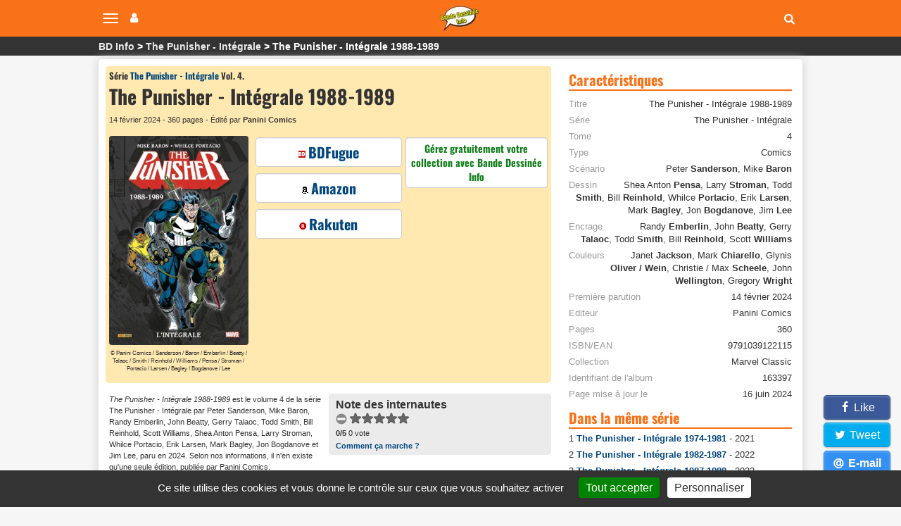

--- FILE ---
content_type: text/html; charset=utf-8
request_url: https://www.bandedessinee.info/The-Punisher-Integrale-4-bd
body_size: 11333
content:
<!DOCTYPE html>
<html dir="ltr" lang="fr">
<head>                                         
               
  


  <title>The Punisher - Intégrale 1988-1989 (par Peter Sanderson, Mike Baron, Randy</title>
<meta name="description" content="Gary Saunders est condamné à mort mais la sentence n’est pas exécutée assez rapidement pour le Punisher. Ça n’est qu’un échauffement pour Frank Castle, dont la quête de vengeance va le conduire au Japon. Face au Caïd, l’anti-héros aurait-il trouvé un adversaire à sa taille Contenu : Punisher (1987) 11-23 et Annual 2, précédemment publiés dans" />

<meta name="twitter:card" content="summary">
<meta name="twitter:site" content="@infobd">
<meta property="og:site_name" content="Bande Dessinée Info" />
<meta property="og:type" content="website" />
<meta property="og:url" content="https://www.bandedessinee.info/The-Punisher-Integrale-4-bd" />
<meta property="og:title" content="The Punisher - Intégrale 1988-1989 (par Peter Sanderson, Mike Baron, Randy Emberlin, John Beatty, Gerry Talaoc, Todd Smith, Bill Reinhold, Scott Williams, Shea Anton Pensa, Larry Stroman, Whilce Portacio, Erik Larsen, Mark Bagley, Jon Bogdanove et Jim Lee) Tome 4 de la série The Punisher - Intégrale - Bande Dessinée Info" />
<meta property="og:description" content="Gary Saunders est condamné à mort mais la sentence n’est pas exécutée assez rapidement pour le Punisher. Ça n’est qu’un échauffement pour Frank Castle, dont la quête de vengeance va le conduire au Japon. Face au Caïd, l’anti-héros aurait-il trouvé un adversaire à sa taille" />
<meta property="og:image" content="https://www.bandedessinee.info/IMG/logo/b/4/1/edition193504-couverture.jpg" />
	<meta property="og:image:type" content="image/jpg" />
	<meta property="og:image:width" content="998" />
	<meta property="og:image:height" content="1500" />
<link rel="canonical" href="https://www.bandedessinee.info/The-Punisher-Integrale-4-bd" />
<!-- Google tag (gtag.js) -->
<script async src="https://www.googletagmanager.com/gtag/js?id=G-F8Z3L6P334"></script>
<script>
	window.dataLayer = window.dataLayer || [];
	function gtag(){dataLayer.push(arguments);}
	gtag('js', new Date());
	gtag('config', 'G-F8Z3L6P334');
</script>
<meta http-equiv="Content-Type" content="text/html; charset=UTF-8" />
<meta name="viewport" content="width=device-width, initial-scale=1.0, minimum-scale=1.0" />
<meta name="HandheldFriendly" content="true"/>
<meta name="bingbot" content="nocache">
<link rel="alternate" type="application/rss+xml" title="Syndiquer tout le site" href="https://www.bandedessinee.info/spip.php?page=backend" />
<link rel="shortcut icon" href="https://www.bandedessinee.info/squelettes/favicon.ico" />
<link rel="apple-touch-icon" sizes="180x180" href="/apple-touch-icon.png">
<link rel="icon" type="image/png" sizes="32x32" href="/favicon-32x32.png">
<link rel="icon" type="image/png" sizes="16x16" href="/favicon-16x16.png">
<link rel="manifest" href="/manifest.json">
<link rel="mask-icon" href="/safari-pinned-tab.svg" color="#5bbad5">
<meta name="theme-color" content="#ffffff">
<link rel='stylesheet' href='local/cache-css/b8e54333f01ed7123de435a9d40feb9d.css?1737129689' type='text/css' />



<script>
var mediabox_settings={"auto_detect":true,"ns":"box","tt_img":true,"sel_g":"#documents_portfolio a[type='image\/jpeg'],#documents_portfolio a[type='image\/png'],#documents_portfolio a[type='image\/gif']","sel_c":".mediabox","str_ssStart":"Diaporama","str_ssStop":"Arr\u00eater","str_cur":"{current}\/{total}","str_prev":"Pr\u00e9c\u00e9dent","str_next":"Suivant","str_close":"Fermer","str_loading":"Chargement\u2026","str_petc":"Taper \u2019Echap\u2019 pour fermer","str_dialTitDef":"Boite de dialogue","str_dialTitMed":"Affichage d\u2019un media","splash_url":"","lity":{"skin":"_simple-dark","maxWidth":"95%","maxHeight":"95%","minWidth":"400px","minHeight":"","slideshow_speed":"2500","opacite":"0.9","defaultCaptionState":"expanded"}};
</script>
<!-- insert_head_css -->




<script type='text/javascript'>
var jQl={q:[],dq:[],gs:[],ready:function(a){"function"==typeof a&&jQl.q.push(a);return jQl},getScript:function(a,c){jQl.gs.push([a,c])},unq:function(){for(var a=0;a<jQl.q.length;a++)jQl.q[a]();jQl.q=[]},ungs:function(){for(var a=0;a<jQl.gs.length;a++)jQuery.getScript(jQl.gs[a][0],jQl.gs[a][1]);jQl.gs=[]},bId:null,boot:function(a){"undefined"==typeof window.jQuery.fn?jQl.bId||(jQl.bId=setInterval(function(){jQl.boot(a)},25)):(jQl.bId&&clearInterval(jQl.bId),jQl.bId=0,jQl.unqjQdep(),jQl.ungs(),jQuery(jQl.unq()), "function"==typeof a&&a())},booted:function(){return 0===jQl.bId},loadjQ:function(a,c){setTimeout(function(){var b=document.createElement("script");b.src=a;document.getElementsByTagName("head")[0].appendChild(b)},1);jQl.boot(c)},loadjQdep:function(a){jQl.loadxhr(a,jQl.qdep)},qdep:function(a){a&&("undefined"!==typeof window.jQuery.fn&&!jQl.dq.length?jQl.rs(a):jQl.dq.push(a))},unqjQdep:function(){if("undefined"==typeof window.jQuery.fn)setTimeout(jQl.unqjQdep,50);else{for(var a=0;a<jQl.dq.length;a++)jQl.rs(jQl.dq[a]); jQl.dq=[]}},rs:function(a){var c=document.createElement("script");document.getElementsByTagName("head")[0].appendChild(c);c.text=a},loadxhr:function(a,c){var b;b=jQl.getxo();b.onreadystatechange=function(){4!=b.readyState||200!=b.status||c(b.responseText,a)};try{b.open("GET",a,!0),b.send("")}catch(d){}},getxo:function(){var a=!1;try{a=new XMLHttpRequest}catch(c){for(var b=["MSXML2.XMLHTTP.5.0","MSXML2.XMLHTTP.4.0","MSXML2.XMLHTTP.3.0","MSXML2.XMLHTTP","Microsoft.XMLHTTP"],d=0;d<b.length;++d){try{a= new ActiveXObject(b[d])}catch(e){continue}break}}finally{return a}}};if("undefined"==typeof window.jQuery){var $=jQl.ready,jQuery=$;$.getScript=jQl.getScript};
jQl.loadjQ('local/cache-js/acca64d30dcc6b756a443a807acb2c7d.js?1737129689')
</script>










<!-- insert_head -->


<script type='text/javascript' src='plugins/auto/tarteaucitron/v1.7.0/lib/tarteaucitron/tarteaucitron.js' id='tauc'></script>
<script type="text/javascript">
	tarteaucitron.init({
		"privacyUrl": "", /* Privacy policy url */

		"hashtag": "#tarteaucitron", /* Ouverture automatique du panel avec le hashtag */
		"cookieName": "tarteaucitron", /* Cookie name */

		"orientation": "bottom", /* le bandeau doit être en haut (top), au milieu (middle) ou en bas (bottom) ? */
		"groupServices": false, /* Group services by category */
		"closePopup": false, /* Show a close X on the banner */

		/* Gestion petit bandeau */
		"showAlertSmall": true, /* afficher le petit bandeau en bas à droite ? */
		"cookieslist": false, /* Afficher la liste des cookies installés ? */

		/* Gestion de la petite icone Cookie */
		"showIcon": false, /* Show cookie Icon or not */
		
		"iconPosition": "", /* BottomRight, BottomLeft, TopRight and TopLeft */

		"adblocker": true, /* Afficher un message si un adblocker est détecté */

		/* Gestion grand bandeau */
		"DenyAllCta" : 	false, /* Show the deny all button */
		"AcceptAllCta" : true, /* Show the accept all button when highPrivacy on */
		"highPrivacy": true, /* Si true, affiche le bandeau de consentement. Sinon, le consentement est implicite. */

		"handleBrowserDNTRequest": true, /* If Do Not Track == 1, disallow all */

		"removeCredit": false, /* supprimer le lien vers la source ? */

		"useExternalCss": false, /* If false, the tarteaucitron.css file will be loaded */
		"useExternalJs": false, /* If false, the tarteaucitron.js file will be loaded */

		

		"moreInfoLink": true, /* Show more info link */
		

		"mandatory": true, /* Show a message about mandatory cookies */

	});

	var tarteaucitronCustomText = {
		
		
	}

	var tarteaucitronForceLanguage = 'fr';
</script>
<script>htactif=1;document.createElement('picture'); var image_responsive_retina_hq = 0;</script><script>image_responsive_retina_hq = 1;</script>



		





<script>
$(document).ready(function(){
	$.getScript('js/defer.js');
});
</script>
</head>
<body>






	<nav class="navbar navbar-expand-lg navbar-light navbar-fixed-top" id="mainNav">
	<div class="container-top">
		<button type="button" class="navbar-toggle collapsed" aria-hidden="true" id="btn-menu-navbar">
			<span class="sr-only">Navigation</span>
			<span class="icon-bar"></span>
			<span class="icon-bar"></span>
			<span class="icon-bar"></span>
		</button>
		<button type="button" class="navbar-toggle collapsed no-margin" aria-hidden="true" id="btn-menu-compte">
			<span class="sr-only">Votre compte</span>
			<i class="fa fa-user"></i>
		</button>
		<a class="navbar-brand" href="https://www.bandedessinee.info"><picture style='padding:0;padding-bottom:68.548387096774%' class='conteneur_image_responsive_h'><!--[if IE 9]><video style='display: none;'><![endif]--><source srcset='local/cache-responsive/cache-58/e/5/e5814bd5e839cc72d670c8107fe223b3.png.webp?1698835670 1x,local/cache-responsive/cache-116/e/5/e5814bd5e839cc72d670c8107fe223b3.png.webp?1698835670 2x' type='image/webp'><source srcset='local/cache-responsive/cache-58/e/5/e5814bd5e839cc72d670c8107fe223b3.png?1698835670 1x,local/cache-responsive/cache-116/e/5/e5814bd5e839cc72d670c8107fe223b3.png?1698835670 2x' type='image/png'><!--[if IE 9]></video><![endif]--><img src='local/cache-responsive/cache-58/e/5/e5814bd5e839cc72d670c8107fe223b3.png?1698835670' class='image_responsive avec_picturefill' alt='Bande Dessin&#233;e Info - Accueil' data-src='IMG/siteon0.png' data-l='124' data-h='85' data-tailles='[\&#034;58\&#034;]' /></picture></a>
		<div class="navbar-header">
			<button type="button" class="navbar-toggle collapsed fas fa-search" aria-hidden="true" id="btn-recherche"></button>
		</div>
	</div>
</nav>
<ul class="nav navbar-nav pull-right collapse" id="menu-navbar">
	<li><a href="https://www.bandedessinee.info/parutions">Planning des parutions</a></li>
	<li><a href="https://www.bandedessinee.info/Parutions-bd-comics-et-mangas">Récapitulatif des sorties</a></li>
	<li><a href="https://www.bandedessinee.info">Accueil</a></li>
	<li><a href="https://www.bandedessinee.info/Forum">Forum</a></li>
	<li><a href="https://www.bandedessinee.info/tous-les-oneshots">Tous les oneshots</a></li>
	<li><a href="https://www.bandedessinee.info/toutes-les-series">Toutes les séries</a></li>
	<li><a href="https://www.bandedessinee.info/tous-les-auteurs">Tous les auteurs</a></li>
	<li><a href="https://www.bandedessinee.info/tous-les-periodiques">Tous les périodiques</a></li>
</ul>
<ul class="nav navbar-nav pull-right collapse" id="menu-compte">
	<li><a href="https://www.bandedessinee.info/compte" rel="nofollow">Votre Compte</a></li>
	<li><a href="https://www.bandedessinee.info/votre-collection" rel="nofollow">Gestion de collection</a></li>

</ul>
<div class="collapse" id="recherche-autocomplete">
	<form class="navbar-form" action="spip.php?page=recherche" method="get" role="search">
		<div class="form-group">
			<input name="page" value="recherche" type="hidden"/>
			<input type="text" class="form-control" required name="recherche" id="recherche" placeholder="Rechercher un album, une série, un auteur, un ISBN, un éditeur, ..." aria-label= "Rechercher" value=""/>
			<button type="submit" class="form-control btn fas fa-arrow-circle-right hidden" aria-hidden="true"></button>
		</div>
	</form>
</div>	<section id="breadcrumbs">
		<div class="container-top">
			<ul class="breadcrumbs_items">
				<li><a href="https://www.bandedessinee.info">BD Info</a></li>
				
				 <li><a href="The-Punisher-Integrale">The Punisher - Intégrale</a></li>
				
				<li>The Punisher - Intégrale 1988-1989</li>
			</ul>
			
		</div>
	</section>

	<div class="container row main-content clearfix">
		
		<div class="col-xs-12 col-lg-8 pr-20-lg no-padding clearfix mt-5">
			<div class="color-top clearfix">
				<div class="col-xs-12 no-margin no-padding mb-5">
					<div class="h1 small">Série  <a href="The-Punisher-Integrale">The Punisher - Intégrale</a> Vol. 4.  </div>
					<h1>The Punisher - Intégrale 1988-1989</h1>
					<div class="span-block ultra-small mb-10 mt-5 text-left">14 février 2024 -  360 pages - Édité par <b>Panini Comics</b></div>
				</div>

				<div class="col-xs-12 col-md-8 no-padding no-margin">
					<div class="col-xs-12 col-sm-6 text-center pr-10-sm no-padding">
						<picture style='padding:0;padding-bottom:150.3006012024%' class='conteneur_image_responsive_h'><!--[if IE 9]><video style='display: none;'><![endif]--><source srcset='local/cache-responsive/cache-289/7/4/74f4dff2c0f0d4c397f21951b1d6dea5.jpg.webp?1707492655 1x,local/cache-responsive/cache-578/7/4/74f4dff2c0f0d4c397f21951b1d6dea5.jpg.webp?1707492655 2x' type='image/webp'><source srcset='local/cache-responsive/cache-289/7/4/74f4dff2c0f0d4c397f21951b1d6dea5.jpg?1707492655 1x,local/cache-responsive/cache-578/7/4/74f4dff2c0f0d4c397f21951b1d6dea5.jpg?1707492655 2x' type='image/jpeg'><!--[if IE 9]></video><![endif]--><img src='plugins/auto/image_responsive/rien.gif?1698744295' class='image_responsive avec_picturefill' alt='The Punisher - Int&#233;grale 1988-1989 - S&#233;rie The Punisher - Int&#233;grale par Peter Sanderson, Mike Baron, Randy Emberlin, John Beatty, Gerry Talaoc, Todd Smith, Bill Reinhold, Scott Williams, Shea Anton Pensa, Larry Stroman, Whilce Portacio, Erik Larsen, Mark Bagley, Jon Bogdanove et Jim Lee - Couverture' data-src='IMG/logo/b/4/1/edition193504-couverture.jpg' data-l='998' data-h='1500' data-tailles='[\&#034;289\&#034;]' /></picture>
						
						<div class="span-block ultra-small2 mb-5">&copy;  Panini Comics / Sanderson / Baron / Emberlin / Beatty / Talaoc / Smith / Reinhold / Williams / Pensa / Stroman / Portacio / Larsen / Bagley / Bogdanove / Lee</div>
					</div>
					<div class="col-xs-12 col-sm-6 text-center no-padding no-pr-lg">
						
						<div class="col-xs-12 no-padding">
							<div class="col-xs-12 row-eq-height no-padding mb-5">
								<a class="btn-affil no-margin" href="https://www.bdfugue.com/the-punisher-integrale-vol-4-1988-1989?ref=69" title="Acheter chez BDFugue" rel="nofollow noopener sponsored" target="_blank"><i class="sprite sprite-bdfugue-10"></i>BDFugue</a>
	
							</div>
							<div class="col-xs-12 row-eq-height no-padding mb-5">
		<a class="btn-affil no-margin" href="https://www.amazon.fr/gp/product/B0CHY2L7XB?tag=adne-21" title="Acheter sur Amazon" rel="nofollow noopener sponsored" target="_blank"><i class="sprite sprite-amazon-10"></i>Amazon</a>
	
							</div>
							<div class="col-xs-12 row-eq-height no-padding mb-5">
			<a class="btn-affil no-margin" href="https://track.effiliation.com/servlet/effi.redir?id_compteur=14187154&url=https%3A%2F%2Ffr.shopping.rakuten.com%2Foffer%2Fbuy%2F11519525434%2Fpunisher-l-integrale-1988-1989-t04-format-broche.html" title="Acheter chez Rakuten" rel="nofollow noopener sponsored" target="_blank"><i class="sprite sprite-rakuten-10"></i>Rakuten</a>
	
							</div>
						</div>
						
					</div>
				</div>
				<div class="col-xs-12 col-md-4 no-padding no-margin">
					<div class="col-xs-12 text-center no-padding no-padding-right-5-md">
						<div class="col-xs-12 cartouche-info text-center mb-5 no-padding-left-5"><a class="texte-vert" href='https://www.bandedessinee.info/compte'>Gérez gratuitement votre collection avec Bande Dessinée Info</a></div></div>
					<div class="col-xs-12 text-center pr-5-sm no-padding ">
						<div class="col-xs-12 mb-5 no-padding no-padding-right-5-md">
							
						</div>
					</div>
				</div>
			</div>
			<div class="row">
				<div class="col-xs-12 col-sm-6 ultra-small padding-right-5-md mb-10">
					<i>The Punisher - Intégrale 1988-1989</i> est le volume 4 de la série The Punisher - Intégrale par Peter Sanderson, Mike Baron, Randy Emberlin, John Beatty, Gerry Talaoc, Todd Smith, Bill Reinhold, Scott Williams, Shea Anton Pensa, Larry Stroman, Whilce Portacio, Erik Larsen, Mark Bagley, Jon Bogdanove et Jim Lee, paru en 2024. Selon nos informations,  il n'en existe qu'une seule édition, publiée par Panini Comics.
				</div>
				<div class="col-xs-12 col-sm-6 cartouche-gris">
					<b>Note des internautes</b>
					<!--formulaire_notation-->

<div class="formulaire_notation ajax">
 
	<form action="The-Punisher-Integrale-4-bd" method="post" id="notation-titres163397" style="display:inline; padding:0; spacing:0; border:0">
		<span class="form-hidden"><input name="id_titre" value="163397" type="hidden"
/><input name="page" value="titre" type="hidden"
/><input name='formulaire_action' type='hidden'
		value='notation' /><input name='formulaire_action_args' type='hidden'
		value='wH7lQ+L6tE9IenQx9QEAm3pgCMtW4Wz/MpID6tAvfD/rhiaIMnJaIatzXENoEhDNW2hjlRGuw8dvct98mm7EEEPzGwlVZah6Tb0iJ52iV3MpbhaGndGKqyiMM+xU' /><input name='formulaire_action_sign' type='hidden'
		value='' /><input type='hidden' name='_jeton' value='ed32f3ee50311b948b1bcd76e071595fc510e1dfac8012ae3219e11ec74ce000' /></span><div style="display:inline">
			<div class='notation_note notation_note_on_load' ><input name='notation-titres163397' type='radio' class='auto-submit-star rating-cancel' value='-1' />
<input name='notation-titres163397' type='radio' class='auto-submit-star' value='1' />
<input name='notation-titres163397' type='radio' class='auto-submit-star' value='2' />
<input name='notation-titres163397' type='radio' class='auto-submit-star' value='3' />
<input name='notation-titres163397' type='radio' class='auto-submit-star' value='4' />
<input name='notation-titres163397' type='radio' class='auto-submit-star' value='5' />
</div>
			
			<input type="hidden" name="notation_id_donnees" id="id_donnees-titres163397" value="163397" />
			<input type="hidden" name="content" id="content-titres163397" value="" />
			<input type="submit" class="access" value="Voter"/>
			<span class="note ultra-small"><b>0/5</b> 0 vote</span>
		</div>
	<div class="editer saisie_session_email" style="display: none;">
	<label for="give_me_your_email">Veuillez laisser ce champ vide :</label>
	<input type="text" class="text email" name="email_nobot" id="give_me_your_email" value="" size="10" />
</div></form>




</div>
<div class="ultra-small"><a href="/dernieres-notes#presentation">Comment ça marche ?</a></div>
				</div>
			</div>

			 <h2 class="title-stripe mt-10" id="auteurs">Auteurs</h2>
			<div class="span-block mb-5"><b>Scénaristes</b>: <a href="Sanderson-aut">Peter <b>Sanderson</b></a>, <a href="Baron-aut">Mike <b>Baron</b></a>
			</div>
			<div class="span-block mb-5"><b>Dessinateurs</b>: <a href="Pensa">Shea Anton <b>Pensa</b></a>, <a href="Stroman">Larry <b>Stroman</b></a>, <a href="Smith-Todd">Todd <b>Smith</b></a>, <a href="Reinhold-aut">Bill <b>Reinhold</b></a>, <a href="Portacio-aut">Whilce <b>Portacio</b></a>, <a href="Larsen-aut">Erik <b>Larsen</b></a>, <a href="Bagley-aut">Mark <b>Bagley</b></a>, <a href="Bogdanove-aut">Jon <b>Bogdanove</b></a>, <a href="Lee-Jim">Jim <b>Lee</b></a>
			</div>
			<div class="span-block mb-5"><b>Encreurs</b>: <a href="Emberlin">Randy <b>Emberlin</b></a>, <a href="Beatty">John <b>Beatty</b></a>, <a href="Talaoc">Gerry <b>Talaoc</b></a>, <a href="Smith-Todd">Todd <b>Smith</b></a>, <a href="Reinhold-aut">Bill <b>Reinhold</b></a>, <a href="Williams-aut">Scott <b>Williams</b></a>
			</div>
			
			<div class="span-block mb-5"><b>Coloristes</b>: Janet <b>Jackson</b>, Mark <b>Chiarello</b>, Glynis <b>Oliver / Wein</b>, Christie / Max <b>Scheele</b>, John <b>Wellington</b>, Gregory <b>Wright</b></div>

			
			

			
			<h2 class="title-stripe mt-10" id="editions">1 édition</h2>
			
			<div class="row text-left cartouche-gris mb-10">
				<div class="col-xs-2 no-padding-left" id="portfolio_planches163397">
					<a href="https://www.bandedessinee.info/IMG/logo/b/4/1/edition193504-couverture.jpg" class="mediabox" rel="editions" title="The Punisher - Int&#233;grale 1988-1989 - Série The Punisher - Int&#233;grale - 9791039122115"><picture style='padding:0;padding-bottom:150.3006012024%' class='conteneur_image_responsive_h'><img src='plugins/auto/image_responsive/rien.gif?1698744295' class='image_responsive lazy' alt='The Punisher - Int&#233;grale 1988-1989 - S&#233;rie The Punisher - Int&#233;grale - 9791039122115' data-src='IMG/logo/b/4/1/edition193504-couverture.jpg' data-l='998' data-h='1500' data-tailles='[\&#034;130\&#034;,\&#034;130\&#034;]' data-autorisees='{&#034;130&#034;:{&#034;1&#034;:&#034;local\/cache-responsive\/cache-130\/7\/4\/74f4dff2c0f0d4c397f21951b1d6dea5.jpg?1707479916&#034;,&#034;2&#034;:&#034;local\/cache-responsive\/cache-260\/7\/4\/74f4dff2c0f0d4c397f21951b1d6dea5.jpg?1707479916&#034;}}' data-autorisees_webp='{&#034;130&#034;:{&#034;1&#034;:&#034;local\/cache-responsive\/cache-130\/7\/4\/74f4dff2c0f0d4c397f21951b1d6dea5.jpg.webp?1707479916&#034;,&#034;2&#034;:&#034;local\/cache-responsive\/cache-260\/7\/4\/74f4dff2c0f0d4c397f21951b1d6dea5.jpg.webp?1707479916&#034;}}' data-src-lazy='plugins/auto/image_responsive/rien.gif?1698744295' /></picture><span class="loupe"></span></a>
				</div>
				<div class="col-xs-10 no-padding row">
					<div class="h2 mb-5">14 février 2024</div>
					
					
					<div class="col-sm-6 no-padding-left ultra-small">
						<div class="span-block mb-5 mt-5">Editeur: <b>Panini Comics</b></div>
						
						
						<div class="span-block mb-5">ISBN: <b>9791039122115</b></div>
						<div class="span-block mb-5">EAN: <b>9791039122115</b></div>
						
						<div class="span-block mb-5">ASIN: <b>B0CHY2L7XB</b></div>
						<div class="span-block mb-5">ID édition: <b>193504</b></div>
					</div>
					<div class="col-sm-6 no-padding-left small">
						 <div class="span-block mb-5">Collection: <b>Marvel Classic</b></div>
						
						
						<div class="span-block mb-5">26.7 x 17.7 x 2.7 cm</div>
									
					</div>
				</div>
			</div>
			

			<h2 class="title-stripe mt-10" id="synopsis">Synopsis</h2>
			<div class="text-justify mt-10">
				<p>Gary Saunders est condamné à mort mais la sentence n&#8217;est pas exécutée assez rapidement  pour le Punisher.  Ça n&#8217;est qu&#8217;un échauffement pour Frank Castle, dont la quête de vengeance va le conduire au Japon. Face au Caïd, l&#8217;anti-héros aurait-il trouvé un adversaire à sa taille</p>
<p>Contenu&nbsp;: Punisher (1987) 11-23 et Annual 2, précédemment publiés dans MARVEL OMNIBUS&nbsp;: ATLANTIS ATTACK, Punisher 5-6, Récit Complet Marvel 26 et inédits</p>
			</div>

			
			
			<a href="#forum" title="Forum" name="forum" id="forum"></a>
			
			<div class="title-stripe mt-10">Avis et critiques des internautes</div>
			
			<div class='ajaxbloc' data-ajax-env='YCaZOOPqsMrXgaBG6ESFaWgfO1Hc+apC//fGLFPG1uUfWFGAMpArzY65q09sAIkOPsTN/PIy4qfe6EgRpk5PbLfhTGAgcphUQCRAv5xne0NvfgBupYkOk7IPiwMv0MjPrppKeXDy6Oo9idcQNE3tKzcSFuUJV3UFi9xAvgdaQB5l/DIYZCu4z7JzqTeVrNcw0b0o2vEAX2SazniLOPh5LAOB2CVzV94Ay8+kTT3pkEMcop5jfXRtodL/aqgvDO2deAkKTU4w81XNbE9mg8ju26zR8Brxc4T2l65mMQmWfcNxXdiyUWOYUavDab5K' data-origin="The-Punisher-Integrale-4-bd">

 
<div class="row mt-10">
	<div class="col-xs-12 col-sm-4 col-md-3 no-padding-left-5"><form class='bouton_action_post ajax' method='post' action='The-Punisher-Integrale-4-bd?choix=go'><div><input name="choix" value="go" type="hidden"
/><input name="id_titre" value="163397" type="hidden"
/><input name="page" value="titre" type="hidden"
/><button type='submit' class='submit noscroll btn-soyez'>Soyez le premier</button></div></form></div>
	<div class="col-xs-12 col-sm-8 col-md-9 no-padding small">
		<div class="span-block small">Les commentaires anonymes sont autorisés.</div>
		<div class="span-block small mb-5">Chaque commentaire est vérifié par la rédaction avant d'être publié.</div>
	</div>
</div>

</div><!--ajaxbloc-->

			
			

		</div>
		<div class="col-xs-12 col-lg-4"><div class="title-stripe mt-10" id="caracteristiques">Caractéristiques</div>
			<ul class="ul-caracteristiques mt-10">
				<li><span>Titre</span> The Punisher - Intégrale 1988-1989</li>
				<li><span>Série</span> The Punisher - Intégrale</li><li><span>Tome</span> 4</li>
				<li><span>Type</span> Comics</li>
				 
				<li><span>Scénario</span> Peter <b>Sanderson</b>, Mike <b>Baron</b>
				</li>
				<li><span>Dessin</span> Shea Anton <b>Pensa</b>, Larry <b>Stroman</b>, Todd <b>Smith</b>, Bill <b>Reinhold</b>, Whilce <b>Portacio</b>, Erik <b>Larsen</b>, Mark <b>Bagley</b>, Jon <b>Bogdanove</b>, Jim <b>Lee</b>
				</li>
				<li><span>Encrage</span> Randy <b>Emberlin</b>, John <b>Beatty</b>, Gerry <b>Talaoc</b>, Todd <b>Smith</b>, Bill <b>Reinhold</b>, Scott <b>Williams</b>
				</li>
				
				<li><span>Couleurs</span> Janet <b>Jackson</b>, Mark <b>Chiarello</b>, Glynis <b>Oliver / Wein</b>, Christie / Max <b>Scheele</b>, John <b>Wellington</b>, Gregory <b>Wright</b></li>
				<li><span>Première parution</span> 14 février 2024</li>
				<li><span>Editeur</span> Panini Comics</li>
				
				 <li><span>Pages</span> 360</li>
				
				<li><span>ISBN/EAN</span> 9791039122115</li>
				<li><span>Collection</span> Marvel Classic</li>
				
				<li><span>Identifiant de l'album</span> 163397</li>
				<li><span>Page mise à jour le</span> 16 juin 2024</li>
			</ul>

			

			
			<div class="title-stripe mt-10">Dans la même série</div>
			<ul class="encart-sidebar mb-10">
			<li class="span-block mb-5">1 <a href="The-Punisher-Integrale-1-bd">The Punisher - Intégrale 1974-1981</a> - 2021</li>
			<li class="span-block mb-5">2 <a href="The-Punisher-Integrale-2-bd">The Punisher - Intégrale 1982-1987</a> - 2022</li>
			<li class="span-block mb-5">3 <a href="The-Punisher-Integrale-3-bd">The Punisher - Intégrale 1987-1988</a> - 2023</li>
			<li class="span-block mb-5">4 The Punisher - Intégrale 1988-1989 - 2024</li>
			<li class="span-block mb-5">5 <a href="The-Punisher-Integrale-5-bd">The Punisher - Intégrale 1989-1990</a> - 2025</li>
			
			</ul>
			
			
<script type="application/ld+json">
{
	"@context"		: "https://schema.org",
	"@type"			: "WebPage",
	"name"			: "The Punisher - Intégrale 1988-1989 (par Peter Sanderson, Mike Baron, Randy Emberlin, John Beatty, Gerry Talaoc, Todd Smith, Bill Reinhold, Scott Williams, Shea Anton Pensa, Larry Stroman, Whilce Portacio, Erik Larsen, Mark Bagley, Jon Bogdanove et Jim Lee) Tome 4 de la série The Punisher - Intégrale",
	"url"			: "https://www.bandedessinee.info/The-Punisher-Integrale-4-bd",
	"breadcrumb": {
		"@type": "BreadcrumbList",
		"itemListElement": [
			{"@type":		"ListItem",
				"position": 1,
				"name": 	"BD Info",
				"item": 	"https://www.bandedessinee.info"},
			{"@type": 		"ListItem",
				"position": 2,
				"name": 	"The Punisher - Intégrale",
				"item": 	"https://www.bandedessinee.info/The-Punisher-Integrale"},
			{"@type": 		"ListItem",
				"position": 3,
				"name": 	"The Punisher - Intégrale 1988-1989",
				"item": 	"https://www.bandedessinee.info/The-Punisher-Integrale-4-bd"}]},
	"mainEntity"	: {
		"@type"		: "Book",
		"name"		: "The Punisher - Intégrale 1988-1989",
		"author"	: [
			{"@type"	: "Person",
			"name"		: "Mike Baron",
			"url"		: "https://www.bandedessinee.info/Baron-aut"},
			{"@type"	: "Person",
			"name"		: "Peter Sanderson",
			"url"		: "https://www.bandedessinee.info/Sanderson-aut"} ],
		"illustrator": [
			{"@type"	: "Person",
			"name"		: "Mark Bagley",
			"url"		: "https://www.bandedessinee.info/Bagley-aut"},
			{"@type"	: "Person",
			"name"		: "Jon Bogdanove",
			"url"		: "https://www.bandedessinee.info/Bogdanove-aut"},
			{"@type"	: "Person",
			"name"		: "Erik Larsen",
			"url"		: "https://www.bandedessinee.info/Larsen-aut"},
			{"@type"	: "Person",
			"name"		: "Jim Lee",
			"url"		: "https://www.bandedessinee.info/Lee-Jim"},
			{"@type"	: "Person",
			"name"		: "Shea Anton Pensa",
			"url"		: "https://www.bandedessinee.info/Pensa"},
			{"@type"	: "Person",
			"name"		: "Whilce Portacio",
			"url"		: "https://www.bandedessinee.info/Portacio-aut"},
			{"@type"	: "Person",
			"name"		: "Bill Reinhold",
			"url"		: "https://www.bandedessinee.info/Reinhold-aut"},
			{"@type"	: "Person",
			"name"		: "Todd Smith",
			"url"		: "https://www.bandedessinee.info/Smith-Todd"},
			{"@type"	: "Person",
			"name"		: "Larry Stroman",
			"url"		: "https://www.bandedessinee.info/Stroman"} ],
		"datePublished": "2024-02-14",
		"workExample":
			{"@type":	"Book",
			"isbn":		"9791039122115",
			 "numberOfPages": 360,
			"datePublished"	: "2024-02-14",
			"publisher": 
				{"@type":	"Organization",
				"name":		"Panini Comics"}
			}
			,
			"isPartOf":
			{"@type":	"BookSeries",
			"name":		"The Punisher - Intégrale",
			"url":		"https://www.bandedessinee.info/The-Punisher-Integrale"} ,
	"alternateName": "The Punisher - Intégrale 4"
	}
}
</script>
			
			<div class="title-stripe mt-10">Thème</div>
			<div class="btn-mot mt-5 mb-5">Super Héros</div>
			<div class="title-stripe mt-10 mb-10">Statistiques</div>
<div class="small"><span class="boldb">132001 albums</span> et <span class="boldb">66255 numéros</span> de périodiques dans notre base de données
	<ul>
		<li class="mt-5">- 17732 <a href="https://www.bandedessinee.info/toutes-les-series">séries</a></li>
		<li class="mt-5">- 30131 <a href="https://www.bandedessinee.info/tous-les-oneshots">oneshots</a></li>
		<li class="mt-5">- 1784 <a href="https://www.bandedessinee.info/tous-les-periodiques">périodiques et revues</a></li>
		<li class="mt-5">- 33504 <a href="https://www.bandedessinee.info/tous-les-auteurs">auteurs</a></li>
		<li class="mt-5">- 2561 éditeurs</li>
	</ul>
</div>			<div class="title-stripe mt-10 mb-10">A lire également</div>

<div class="col-xs-12 no-padding mb-10">
	<div class="col-xs-2 img-responsive img-thumbnail"><picture style='padding:0;padding-bottom:130.66666666667%' class='conteneur_image_responsive_h'><img src='plugins/auto/image_responsive/rien.gif?1698744295' class='image_responsive lazy' alt='Cette semaine, Mickey enfile l&#039;armure d&#039;Iron Man' data-src='IMG/logo/6/c/2/journal-de-mickey-3830.jpg' data-l='600' data-h='784' data-tailles='[\&#034;130\&#034;,\&#034;130\&#034;]' data-autorisees='{&#034;130&#034;:{&#034;1&#034;:&#034;local\/cache-responsive\/cache-130\/4\/f\/4f68aa73f7b9868a4b88136ff2b447b5.jpg?1762958479&#034;,&#034;2&#034;:&#034;local\/cache-responsive\/cache-260\/4\/f\/4f68aa73f7b9868a4b88136ff2b447b5.jpg?1762958479&#034;}}' data-autorisees_webp='{&#034;130&#034;:{&#034;1&#034;:&#034;local\/cache-responsive\/cache-130\/4\/f\/4f68aa73f7b9868a4b88136ff2b447b5.jpg.webp?1762958479&#034;,&#034;2&#034;:&#034;local\/cache-responsive\/cache-260\/4\/f\/4f68aa73f7b9868a4b88136ff2b447b5.jpg.webp?1762958479&#034;}}' data-src-lazy='plugins/auto/image_responsive/rien.gif?1698744295' /></picture></div>
	<a class="h2 mt-10" href="Cette-semaine-Mickey-enfile-l-armure-d-Iron-Man">Cette semaine, Mickey enfile l&#8217;armure d&#8217;Iron Man</a>
</div>

<div class="col-xs-12 no-padding mb-10">
	<div class="col-xs-2 img-responsive img-thumbnail"><picture style='padding:0;padding-bottom:75%' class='conteneur_image_responsive_h'><img src='plugins/auto/image_responsive/rien.gif?1698744295' class='image_responsive lazy' alt='L&#233;a Maz&#233; &#8211; Fragments d&#039;un univers sensible (Quai des Bulles 2025)' data-src='IMG/logo/6/f/1/lea_maze_logo.jpg' data-l='800' data-h='600' data-tailles='[\&#034;130\&#034;,\&#034;130\&#034;]' data-autorisees='{&#034;130&#034;:{&#034;1&#034;:&#034;local\/cache-responsive\/cache-130\/4\/7\/474968bddcb1521aea3eb663198fb0f2.jpg?1761907321&#034;,&#034;2&#034;:&#034;local\/cache-responsive\/cache-260\/4\/7\/474968bddcb1521aea3eb663198fb0f2.jpg?1761907321&#034;}}' data-autorisees_webp='{&#034;130&#034;:{&#034;1&#034;:&#034;local\/cache-responsive\/cache-130\/4\/7\/474968bddcb1521aea3eb663198fb0f2.jpg.webp?1761907321&#034;,&#034;2&#034;:&#034;local\/cache-responsive\/cache-260\/4\/7\/474968bddcb1521aea3eb663198fb0f2.jpg.webp?1761907321&#034;}}' data-src-lazy='plugins/auto/image_responsive/rien.gif?1698744295' /></picture></div>
	<a class="h2 mt-10" href="Lea-Maze-Fragments-d-un-univers-sensible-Quai-des-Bulles-2025">Léa Mazé – Fragments d’un univers sensible (Quai des Bulles 2025)</a>
</div>

<div class="col-xs-12 no-padding mb-10">
	<div class="col-xs-2 img-responsive img-thumbnail"><picture style='padding:0;padding-bottom:133.33333333333%' class='conteneur_image_responsive_h'><img src='plugins/auto/image_responsive/rien.gif?1698744295' class='image_responsive lazy' alt='Festival Quai des Bulles 2025 : Le palmar&#232;s' data-src='IMG/logo/1/9/6/palmares-qdb-2025.jpg' data-l='600' data-h='800' data-tailles='[\&#034;130\&#034;,\&#034;130\&#034;]' data-autorisees='{&#034;130&#034;:{&#034;1&#034;:&#034;local\/cache-responsive\/cache-130\/4\/a\/4a838c72c30ed3882dd42924e78f8dfa.jpg?1761738824&#034;,&#034;2&#034;:&#034;local\/cache-responsive\/cache-260\/4\/a\/4a838c72c30ed3882dd42924e78f8dfa.jpg?1761738824&#034;}}' data-autorisees_webp='{&#034;130&#034;:{&#034;1&#034;:&#034;local\/cache-responsive\/cache-130\/4\/a\/4a838c72c30ed3882dd42924e78f8dfa.jpg.webp?1761738824&#034;,&#034;2&#034;:&#034;local\/cache-responsive\/cache-260\/4\/a\/4a838c72c30ed3882dd42924e78f8dfa.jpg.webp?1761738824&#034;}}' data-src-lazy='plugins/auto/image_responsive/rien.gif?1698744295' /></picture></div>
	<a class="h2 mt-10" href="Festival-Quai-des-Bulles-2025-le-palmares">Festival Quai des Bulles 2025&nbsp;: Le palmarès</a>
</div>

<div class="col-xs-12 no-padding mb-10">
	<div class="col-xs-2 img-responsive img-thumbnail"><picture style='padding:0;padding-bottom:75%' class='conteneur_image_responsive_h'><img src='plugins/auto/image_responsive/rien.gif?1698744295' class='image_responsive lazy' alt='Quai des Bulles 2025 : Le ph&#233;nom&#232;ne Radiant s&#039;est invit&#233; &#224; Saint-Malo' data-src='IMG/logo/5/f/e/logo-radiant-qdb-2025.jpg' data-l='800' data-h='600' data-tailles='[\&#034;130\&#034;,\&#034;130\&#034;]' data-autorisees='{&#034;130&#034;:{&#034;1&#034;:&#034;local\/cache-responsive\/cache-130\/5\/3\/53d390059793cdb1bd9d8eb062d4b92d.jpg?1761741418&#034;,&#034;2&#034;:&#034;local\/cache-responsive\/cache-260\/5\/3\/53d390059793cdb1bd9d8eb062d4b92d.jpg?1761741418&#034;}}' data-autorisees_webp='{&#034;130&#034;:{&#034;1&#034;:&#034;local\/cache-responsive\/cache-130\/5\/3\/53d390059793cdb1bd9d8eb062d4b92d.jpg.webp?1761741418&#034;,&#034;2&#034;:&#034;local\/cache-responsive\/cache-260\/5\/3\/53d390059793cdb1bd9d8eb062d4b92d.jpg.webp?1761741418&#034;}}' data-src-lazy='plugins/auto/image_responsive/rien.gif?1698744295' /></picture></div>
	<a class="h2 mt-10" href="Quai-des-Bulles-2025-Le-phenomene-Radiant-s-est-invite-a-Saint-Malo">Quai des Bulles 2025&nbsp;: Le phénomène Radiant s’est invité à Saint-Malo</a>
</div>

<div class="col-xs-12 no-padding mb-10">
	<div class="col-xs-2 img-responsive img-thumbnail"><picture style='padding:0;padding-bottom:136.05442176871%' class='conteneur_image_responsive_h'><img src='plugins/auto/image_responsive/rien.gif?1698744295' class='image_responsive lazy' alt='Avec La Derni&#232;re Maison juste avant la for&#234;t, Loisel l&#226;che les monstres le 19 novembre' data-src='IMG/logo/4/4/4/sortie_la_derniere_maison_juste_avant_la_foret.jpg' data-l='441' data-h='600' data-tailles='[\&#034;130\&#034;,\&#034;130\&#034;]' data-autorisees='{&#034;130&#034;:{&#034;1&#034;:&#034;local\/cache-responsive\/cache-130\/7\/c\/7cf783320ef81e0d3991e0231c23b4d4.jpg?1761667615&#034;,&#034;2&#034;:&#034;local\/cache-responsive\/cache-260\/7\/c\/7cf783320ef81e0d3991e0231c23b4d4.jpg?1761667615&#034;}}' data-autorisees_webp='{&#034;130&#034;:{&#034;1&#034;:&#034;local\/cache-responsive\/cache-130\/7\/c\/7cf783320ef81e0d3991e0231c23b4d4.jpg.webp?1761667615&#034;,&#034;2&#034;:&#034;local\/cache-responsive\/cache-260\/7\/c\/7cf783320ef81e0d3991e0231c23b4d4.jpg.webp?1761667615&#034;}}' data-src-lazy='plugins/auto/image_responsive/rien.gif?1698744295' /></picture></div>
	<a class="h2 mt-10" href="Avec-La-Derniere-Maison-juste-avant-la-foret-Loisel-lache-les-monstres-le-19-novembre">Avec La Dernière Maison juste avant la forêt, Loisel lâche les monstres le 19 novembre</a>
</div>		</div>
	</div>
	<footer>
	<div class="container">
		<div class="row">
			<div class="col-xs-12 col-sm-4">
				<div class="title-stripe mb-10">Suivez-nous!</div>
				<ul class="footer-social clearfix">
					<li><a href="https://www.facebook.com/bande.dessinee.info" target="_blank" rel="noopener" title="Facebook"><i class="fab fa-facebook-f social-icon facebook" aria-hidden="true"></i></a></li>
					<li><a href="https://twitter.com/infobd" target="_blank" rel="noopener" title="Twitter"><i class="fab fa-twitter social-icon twitter" aria-hidden="true"></i></a></li>

				</ul>
				<div class="title-stripe mt-10">A propos</div>
				<div class="span-block mt-10"><a href="https://www.bandedessinee.info/qui-nous-sommes">Présentation</a></div>
				<div class="span-block mt-10"><a href="https://www.bandedessinee.info/CGU">CGU</a></div>
				<div class="span-block mt-10"><a href="https://www.bandedessinee.info/contact">Contact</a></div>
				<div class="span-block mt-10 mb-10"><a href="https://www.bandedessinee.info/derniers-ajouts">Derniers ajouts</a></div>
			</div>

			<div class="col-xs-12 col-sm-4">
			<div class="title-stripe mb-10">En librairies</div>
			
			<div class="col-xs-12 no-padding mb-10">
				<div class="col-xs-2 img-responsive img-thumbnail mb-10 pr-5-sm"><picture style='padding:0;padding-bottom:132.5%' class='conteneur_image_responsive_h'><img src='plugins/auto/image_responsive/rien.gif?1698744295' class='image_responsive lazy' alt='Sorties du vendredi 9 mai 2025' data-src='IMG/logo/3/8/f/or_du_spectre.jpg' data-l='1200' data-h='1590' data-tailles='[\&#034;130\&#034;,\&#034;\&#034;]' data-autorisees='{&#034;130&#034;:{&#034;1&#034;:&#034;local\/cache-responsive\/cache-130\/f\/5\/f59d05fa4b835d6561aaa2d6d9804fc5.jpg?1746716405&#034;,&#034;2&#034;:&#034;local\/cache-responsive\/cache-260\/f\/5\/f59d05fa4b835d6561aaa2d6d9804fc5.jpg?1746716405&#034;},&#034;&#034;:{&#034;1&#034;:&#034;plugins\/auto\/image_responsive\/rien.gif&#034;,&#034;2&#034;:&#034;plugins\/auto\/image_responsive\/rien.gif&#034;}}' data-autorisees_webp='{&#034;130&#034;:{&#034;1&#034;:&#034;local\/cache-responsive\/cache-130\/f\/5\/f59d05fa4b835d6561aaa2d6d9804fc5.jpg.webp?1746716405&#034;,&#034;2&#034;:&#034;local\/cache-responsive\/cache-260\/f\/5\/f59d05fa4b835d6561aaa2d6d9804fc5.jpg.webp?1746716405&#034;},&#034;&#034;:{&#034;1&#034;:&#034;plugins\/auto\/image_responsive\/rien.gif&#034;,&#034;2&#034;:&#034;plugins\/auto\/image_responsive\/rien.gif&#034;}}' data-src-lazy='plugins/auto/image_responsive/rien.gif?1698744295' /></picture></div>
				<a class="mb-10" href="Sorties-du-vendredi-9-mai-2025">Sorties du vendredi 9 mai 2025</a>
			</div>
			
			<div class="col-xs-12 no-padding mb-10">
				<div class="col-xs-2 img-responsive img-thumbnail mb-10 pr-5-sm"><picture style='padding:0;padding-bottom:138.50415512465%' class='conteneur_image_responsive_h'><img src='plugins/auto/image_responsive/rien.gif?1698744295' class='image_responsive lazy' alt='Sorties du mercredi 7 mai 2025' data-src='IMG/logo/a/b/0/epouse_damnee_et_le_chasseur_de_demons_1.jpg' data-l='1083' data-h='1500' data-tailles='[\&#034;130\&#034;,\&#034;\&#034;]' data-autorisees='{&#034;130&#034;:{&#034;1&#034;:&#034;local\/cache-responsive\/cache-130\/d\/0\/d067fc9394fd43543b03c08a9bb3ff1c.jpg?1746625587&#034;,&#034;2&#034;:&#034;local\/cache-responsive\/cache-260\/d\/0\/d067fc9394fd43543b03c08a9bb3ff1c.jpg?1746625587&#034;},&#034;&#034;:{&#034;1&#034;:&#034;plugins\/auto\/image_responsive\/rien.gif&#034;,&#034;2&#034;:&#034;plugins\/auto\/image_responsive\/rien.gif&#034;}}' data-autorisees_webp='{&#034;130&#034;:{&#034;1&#034;:&#034;local\/cache-responsive\/cache-130\/d\/0\/d067fc9394fd43543b03c08a9bb3ff1c.jpg.webp?1746625587&#034;,&#034;2&#034;:&#034;local\/cache-responsive\/cache-260\/d\/0\/d067fc9394fd43543b03c08a9bb3ff1c.jpg.webp?1746625587&#034;},&#034;&#034;:{&#034;1&#034;:&#034;plugins\/auto\/image_responsive\/rien.gif&#034;,&#034;2&#034;:&#034;plugins\/auto\/image_responsive\/rien.gif&#034;}}' data-src-lazy='plugins/auto/image_responsive/rien.gif?1698744295' /></picture></div>
				<a class="mb-10" href="Sorties-du-mercredi-7-mai-2025">Sorties du mercredi 7 mai 2025</a>
			</div>
			
			<div class="col-xs-12 no-padding mb-10">
				<div class="col-xs-2 img-responsive img-thumbnail mb-10 pr-5-sm"><picture style='padding:0;padding-bottom:152%' class='conteneur_image_responsive_h'><img src='plugins/auto/image_responsive/rien.gif?1698744295' class='image_responsive lazy' alt='Sorties du vendredi 2 mai 2025' data-src='IMG/logo/4/0/8/batman_dark_patterns_1.jpg' data-l='1200' data-h='1824' data-tailles='[\&#034;130\&#034;,\&#034;\&#034;]' data-autorisees='{&#034;130&#034;:{&#034;1&#034;:&#034;local\/cache-responsive\/cache-130\/8\/9\/8983151ddb8f204d9bc90beca045d8b5.jpg?1746108011&#034;,&#034;2&#034;:&#034;local\/cache-responsive\/cache-260\/8\/9\/8983151ddb8f204d9bc90beca045d8b5.jpg?1746108011&#034;},&#034;&#034;:{&#034;1&#034;:&#034;plugins\/auto\/image_responsive\/rien.gif&#034;,&#034;2&#034;:&#034;plugins\/auto\/image_responsive\/rien.gif&#034;}}' data-autorisees_webp='{&#034;130&#034;:{&#034;1&#034;:&#034;local\/cache-responsive\/cache-130\/8\/9\/8983151ddb8f204d9bc90beca045d8b5.jpg.webp?1746108011&#034;,&#034;2&#034;:&#034;local\/cache-responsive\/cache-260\/8\/9\/8983151ddb8f204d9bc90beca045d8b5.jpg.webp?1746108011&#034;},&#034;&#034;:{&#034;1&#034;:&#034;plugins\/auto\/image_responsive\/rien.gif&#034;,&#034;2&#034;:&#034;plugins\/auto\/image_responsive\/rien.gif&#034;}}' data-src-lazy='plugins/auto/image_responsive/rien.gif?1698744295' /></picture></div>
				<a class="mb-10" href="Sorties-du-vendredi-2-mai-2025">Sorties du vendredi 2 mai 2025</a>
			</div>
			
			</div>

			<div class="col-xs-12 col-sm-4">
				<div class="title-stripe mb-10">Plan du site</div>
				<div class="span-block mb-10"><a href="Actualite-BD">Actualités</a></div>
				<div class="span-block mb-10"><a href="Chroniques">Critiques</a></div>
				<div class="span-block mb-10"><a href="Dossiers">Dossiers</a></div>
				<div class="span-block mb-10"><a href="Les-bonnes-questions">Les bonnes questions</a></div>
				<div class="span-block mb-10"><a href="Galeries">Galeries</a></div>
			</div>
		</div>
	</div>
	<div class="copyright text-center">
		Copyright © 2002-2026 <span class="texte-orange">Bande Dessinée Info</span>
	</div>
</footer>	<div id="shareb" class="jssocials">
		<div class="jssocials-shares">
			<div class="jssocials-share jssocials-share-facebook">
				<div data-obf="aHR0cHM6Ly9mYWNlYm9vay5jb20vc2hhcmVyL3NoYXJlci5waHA/dT1odHRwcyUzQSUyRiUyRnd3dy5iYW5kZWRlc3NpbmVlLmluZm8lMkZUaGUtUHVuaXNoZXItSW50ZWdyYWxlLTQtYmQ=" class="jssocials-share-link btn-obf" title="Partagez sur Facebook" rel="nofollow noopener"><i class="fab fa-facebook-f jssocials-share-logo"></i><span class="jssocials-share-label hidden-xs">Like</span></div>
			</div>
			<div class="jssocials-share jssocials-share-twitter">
				<div data-obf="aHR0cHM6Ly94LmNvbS9zaGFyZT91cmw9aHR0cHMlM0ElMkYlMkZ3d3cuYmFuZGVkZXNzaW5lZS5pbmZvJTJGVGhlLVB1bmlzaGVyLUludGVncmFsZS00LWJk" class="jssocials-share-link btn-obf" title="Partagez sur Twitter" rel="nofollow noopener"><i class="fab fa-twitter jssocials-share-logo"></i><span class="jssocials-share-label hidden-xs">Tweet</span></div>
			</div>
			<div class="jssocials-share jssocials-share-email">
				<a target="_self" href="mailto:?subject=https%3A%2F%2Fwww.bandedessinee.info%2FThe-Punisher-Integrale-4-bd" class="jssocials-share-link" title="Courriel" rel="nofollow noopener"><i class="fa fa-at jssocials-share-logo"></i><span class="jssocials-share-label hidden-xs">E-mail</span></a>
			</div>
		</div>
	</div>
<script type="text/javascript">tarteaucitron.user.gtagUa = 'G-F8Z3L6P334';

(tarteaucitron.job = tarteaucitron.job || []).push('gtag');
</script></body>
</html>